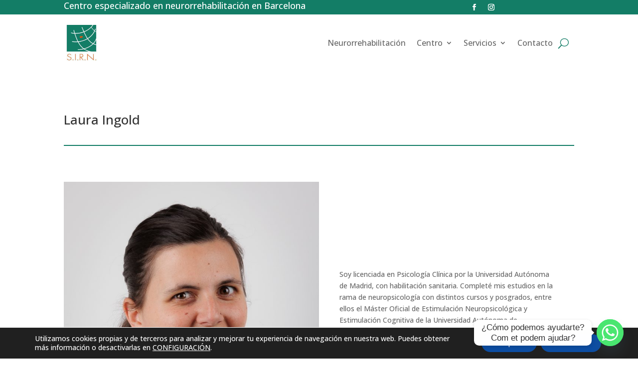

--- FILE ---
content_type: text/css
request_url: https://sirn.es/wp-content/themes/Theme-sirn/style.css
body_size: 55
content:
/*
Theme Name: Theme Sirn
Theme URI: https://easyandweb.com/
Template: Divi
Author: EasyandWeb.com
Author URI: https://easyandweb.com/
Description: Theme 4 Sirn
Version: 4.27.4.1763543473
Updated: 2025-11-19 11:11:13

*/



--- FILE ---
content_type: text/css
request_url: https://sirn.es/wp-content/et-cache/1222/et-core-unified-tb-2607-tb-2675-tb-2616-deferred-1222.min.css?ver=1765476714
body_size: 932
content:
.et_pb_section_0_tb_header{height:35px}.et_pb_section_0_tb_header.et_pb_section{padding-top:17px;padding-bottom:0px;background-color:#137d66!important}.et_pb_row_0_tb_header{height:40px}.et_pb_row_0_tb_header.et_pb_row{padding-top:1px!important;padding-bottom:0px!important;margin-top:-11px!important;margin-right:auto!important;margin-left:auto!important;padding-top:1px;padding-bottom:0px}.et_pb_text_0_tb_header{margin-top:-5px!important}ul.et_pb_social_media_follow_0_tb_header{margin-top:-6px!important}.et_pb_social_media_follow_0_tb_header li a.icon:before,.et_pb_social_media_follow_1_tb_header li a.icon:before{font-size:13px;line-height:26px;height:26px;width:26px}.et_pb_social_media_follow_0_tb_header li a.icon,.et_pb_social_media_follow_1_tb_header li a.icon{height:26px;width:26px}.et_pb_section_1_tb_header.et_pb_section{padding-top:1px;padding-bottom:0px;background-color:#137d66!important}.et_pb_row_1_tb_header.et_pb_row{padding-top:10px!important;padding-bottom:4px!important;margin-right:auto!important;margin-left:auto!important;padding-top:10px;padding-bottom:4px}ul.et_pb_social_media_follow_1_tb_header{margin-top:-34px!important}.et_pb_section_2_tb_header{min-height:75px;margin-top:-6px}.et_pb_section_2_tb_header.et_pb_section{padding-top:2px;padding-bottom:0px}.et_pb_row_2_tb_header{min-height:128.4px}.et_pb_row_2_tb_header.et_pb_row{padding-top:5px!important;margin-top:-11px!important;margin-right:auto!important;margin-left:auto!important;padding-top:5px}.et_pb_menu_0_tb_header.et_pb_menu ul li a{font-size:16px}.et_pb_menu_0_tb_header.et_pb_menu{background-color:#ffffff}.et_pb_menu_0_tb_header{padding-top:12px}.et_pb_menu_0_tb_header.et_pb_menu ul li.current-menu-item a{color:#137d66!important}.et_pb_menu_0_tb_header.et_pb_menu .nav li ul{background-color:#ffffff!important;border-color:#137D66}.et_pb_menu_0_tb_header.et_pb_menu .et_mobile_menu{border-color:#137D66}.et_pb_menu_0_tb_header.et_pb_menu .nav li ul.sub-menu a,.et_pb_menu_0_tb_header.et_pb_menu .nav li ul.sub-menu li.current-menu-item a{color:#137D66!important}.et_pb_menu_0_tb_header.et_pb_menu .et_mobile_menu,.et_pb_menu_0_tb_header.et_pb_menu .et_mobile_menu ul{background-color:#ffffff!important}.et_pb_menu_0_tb_header .et_pb_menu_inner_container>.et_pb_menu__logo-wrap,.et_pb_menu_0_tb_header .et_pb_menu__logo-slot{width:10%;max-width:100%}.et_pb_menu_0_tb_header .et_pb_menu_inner_container>.et_pb_menu__logo-wrap .et_pb_menu__logo img,.et_pb_menu_0_tb_header .et_pb_menu__logo-slot .et_pb_menu__logo-wrap img{height:auto;max-height:none}.et_pb_menu_0_tb_header .mobile_nav .mobile_menu_bar:before{font-size:53px;color:#137D66}.et_pb_menu_0_tb_header .et_pb_menu__icon.et_pb_menu__search-button,.et_pb_menu_0_tb_header .et_pb_menu__icon.et_pb_menu__close-search-button{font-size:21px;color:#137D66}.et_pb_menu_0_tb_header .et_pb_menu__icon.et_pb_menu__cart-button{font-size:26px;color:#137D66}.et_pb_social_media_follow_network_0_tb_header a.icon,.et_pb_social_media_follow_network_1_tb_header a.icon,.et_pb_social_media_follow_network_2_tb_header a.icon,.et_pb_social_media_follow_network_3_tb_header a.icon{background-color:#137d66!important}@media only screen and (min-width:981px){.et_pb_section_1_tb_header{display:none!important}}@media only screen and (max-width:980px){.et_pb_menu_0_tb_header .et_pb_menu_inner_container>.et_pb_menu__logo-wrap,.et_pb_menu_0_tb_header .et_pb_menu__logo-slot{width:23%}}@media only screen and (min-width:768px) and (max-width:980px){.et_pb_section_0_tb_header{display:none!important}}@media only screen and (max-width:767px){.et_pb_section_0_tb_header{display:none!important}.et_pb_menu_0_tb_header .et_pb_menu_inner_container>.et_pb_menu__logo-wrap,.et_pb_menu_0_tb_header .et_pb_menu__logo-slot{width:32%}.et_pb_menu_0_tb_header .et_pb_menu__icon.et_pb_menu__cart-button{font-size:22px}}.et_pb_divider_0_tb_body:before{border-top-color:#137d66;border-top-width:2px}.et_pb_section_0_tb_footer.et_pb_section,.et_pb_section_1_tb_footer.et_pb_section{padding-top:0px;padding-bottom:0px}.et_pb_row_0_tb_footer.et_pb_row,.et_pb_row_2_tb_footer.et_pb_row{padding-bottom:0px!important;padding-bottom:0px}.et_pb_divider_0_tb_footer:before,.et_pb_divider_1_tb_footer:before{border-top-color:#137D66;border-top-width:3px}.et_pb_row_1_tb_footer.et_pb_row,.et_pb_row_3_tb_footer.et_pb_row{padding-top:6px!important;padding-bottom:7px!important;padding-top:6px;padding-bottom:7px}ul.et_pb_social_media_follow_0_tb_footer,ul.et_pb_social_media_follow_1_tb_footer{margin-top:-6px!important}.et_pb_text_0_tb_footer.et_pb_text,.et_pb_text_1_tb_footer.et_pb_text{color:#003e74!important}.et_pb_text_0_tb_footer,.et_pb_text_1_tb_footer{line-height:1.3em;font-family:'Open Sans',Helvetica,Arial,Lucida,sans-serif;font-weight:600;font-size:22px;line-height:1.3em;margin-top:14px!important;margin-bottom:-13px!important}.et_pb_button_0_tb_footer_wrapper,.et_pb_button_1_tb_footer_wrapper{margin-top:27px!important}body #page-container .et_pb_section .et_pb_button_0_tb_footer,body #page-container .et_pb_section .et_pb_button_1_tb_footer{color:#137D66!important;border-color:#137D66;font-family:'Open Sans',Helvetica,Arial,Lucida,sans-serif!important}.et_pb_button_0_tb_footer,.et_pb_button_0_tb_footer:after,.et_pb_button_1_tb_footer,.et_pb_button_1_tb_footer:after{transition:all 300ms ease 0ms}.et_pb_section_2_tb_footer.et_pb_section{padding-top:0px;padding-bottom:0px;background-color:#137d66!important}.et_pb_row_4_tb_footer.et_pb_row{padding-top:12px!important;padding-bottom:9px!important;padding-top:12px;padding-bottom:9px}.et_pb_text_2_tb_footer.et_pb_text{color:#ffffff!important}.et_pb_text_2_tb_footer{font-family:'Open Sans',Helvetica,Arial,Lucida,sans-serif;font-weight:600;font-size:12px}.et_pb_social_media_follow_network_0_tb_footer a.icon,.et_pb_social_media_follow_network_1_tb_footer a.icon,.et_pb_social_media_follow_network_2_tb_footer a.icon,.et_pb_social_media_follow_network_3_tb_footer a.icon{background-color:#137d66!important}@media only screen and (min-width:981px){.et_pb_section_1_tb_footer{display:none!important}}@media only screen and (max-width:980px){body #page-container .et_pb_section .et_pb_button_0_tb_footer:after,body #page-container .et_pb_section .et_pb_button_1_tb_footer:after{display:inline-block;opacity:0}body #page-container .et_pb_section .et_pb_button_0_tb_footer:hover:after,body #page-container .et_pb_section .et_pb_button_1_tb_footer:hover:after{opacity:1}}@media only screen and (min-width:768px) and (max-width:980px){.et_pb_section_0_tb_footer{display:none!important}}@media only screen and (max-width:767px){.et_pb_section_0_tb_footer{display:none!important}.et_pb_text_0_tb_footer,.et_pb_text_1_tb_footer{font-size:20px}.et_pb_button_0_tb_footer_wrapper,.et_pb_button_1_tb_footer_wrapper{margin-top:27px!important;margin-bottom:13px!important}body #page-container .et_pb_section .et_pb_button_0_tb_footer:after,body #page-container .et_pb_section .et_pb_button_1_tb_footer:after{display:inline-block;opacity:0}body #page-container .et_pb_section .et_pb_button_0_tb_footer:hover:after,body #page-container .et_pb_section .et_pb_button_1_tb_footer:hover:after{opacity:1}}